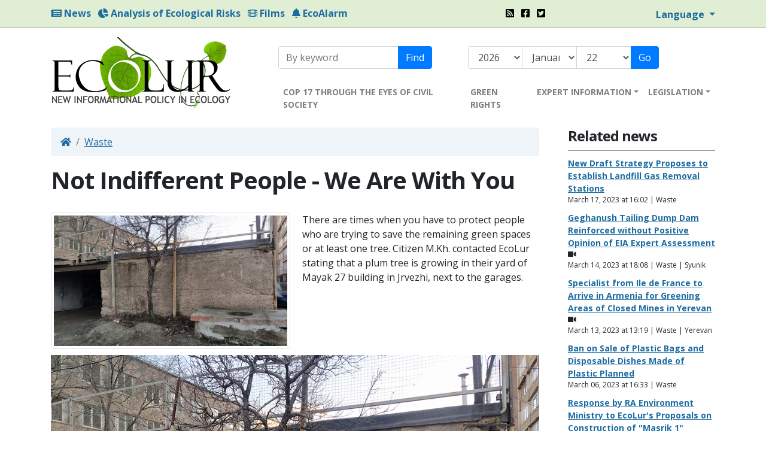

--- FILE ---
content_type: text/html; charset=UTF-8
request_url: https://www.ecolur.org/en/news/forest/14763/
body_size: 5701
content:


<!DOCTYPE html>
<!--[if lt IE 7]><html class="no-js lt-ie9 lt-ie8 lt-ie7 ie" lang="en"><![endif]-->
<!--[if IE 7]><html class="no-js lt-ie9 lt-ie8 ie" lang="en"><![endif]-->
<!--[if IE 8]><html class="no-js lt-ie9 ie" lang="en"><![endif]-->
<!--[if IE 9]><html class="no-js ie9 ie" lang="en"><![endif]-->
<!--[if gt IE 10]><!--><html class="no-js" lang="en"><!--<![endif]-->
<head>
    <title>Not Indifferent People - We Are With You - Ecolur</title>
    <meta charset="utf-8">
    <meta property="fb:admins" content="1226827703,100001007585968,100371563347033,100000505291348">
    <meta property="fb:app_id" content="181097155276008">
    <meta property="og:type" content="website" />
    <meta property="og:image" content="https://www.ecolur.org/files/news/2023/03/032036165523.jpg">
    <meta property="og:title" content="Not Indifferent People - We Are With You - Ecolur">
    <meta name="viewport" content="width=device-width, initial-scale=1.0">
    <meta name="description" content="">
    <meta name="author" content="Ecolur">


    <link href="/favicon.ico" rel="shortcut icon" type="image/vnd.microsoft.icon">
    <link href="https://www.ecolur.org/files/news/2023/03/032036165523.jpg" rel="image_src">
    <link href="/en/news/rss/" title="RSS - Not Indifferent People - We Are With You - Ecolur" type="application/rss+xml" rel="alternate"/>

    <link href="/css/colorbox/colorbox.css" rel="stylesheet" type="text/css" media="screen">
    <link href="/css/style.css" rel="stylesheet" type="text/css">

    <script>
      (function(i,s,o,g,r,a,m){i['GoogleAnalyticsObject']=r;i[r]=i[r]||function(){
      (i[r].q=i[r].q||[]).push(arguments)},i[r].l=1*new Date();a=s.createElement(o),
      m=s.getElementsByTagName(o)[0];a.async=1;a.src=g;m.parentNode.insertBefore(a,m)
      })(window,document,'script','//www.google-analytics.com/analytics.js','ga');

      ga('create', 'UA-344920-3', 'ecolur.org');
      ga('send', 'pageview');

    </script>
    
        <!-- Google tag (gtag.js) -->
    <script async src="https://www.googletagmanager.com/gtag/js?id=G-8CBMHG6MX9"></script>
    <script>
      window.dataLayer = window.dataLayer || [];
      function gtag(){dataLayer.push(arguments);}
      gtag('js', new Date());
    
      gtag('config', 'G-8CBMHG6MX9');
    </script>
    
</head>
<body>
<div id="top-header" class="d-none d-sm-block">
    <div class="container">
        <div class="row">
            <div class="col-md-8">
                <ul class="list-inline">
                    <li class="list-inline-item"><a href="/en/news/"><i class="fas fa-newspaper"></i> News</a></li>
                    <li class="list-inline-item"><a href="/en/analysis-of-ecological-risks/"><i class="fas fa-chart-pie"></i> Analysis of Ecological Risks</a></li>
                    <li class="list-inline-item"><a href="/en/news/films/"><i class="fas fa-film"></i> Films</a></li>
                    <li class="list-inline-item"><a href="/en/ticket/"><i class="fas fa-bell"></i> EcoAlarm</a></li>
                </ul>
            </div>
            <div class="col-md-2 top-brands">
                <ul class="list-inline">
                    <li class="list-inline-item"><a href="/en/news/rss/"><i class="fas fa-rss-square"></i></a></li>
                    <li class="list-inline-item"><a href="https://www.facebook.com/Ecolurorg-181097155276008" target="_blank"><i class="fab fa-facebook-square"></i></a></li>
                    <li class="list-inline-item"><a href="https://twitter.com/EcoLur"><i class="fab fa-twitter-square"></i></a></li>
                </ul>
            </div>
            <div class="col-md-2 text-right">
                <div class="btn-group">
                    <a href="#" class="dropdown-toggle" data-toggle="dropdown" aria-haspopup="true" aria-expanded="false">
                        Language
                    </a>
                    <div class="dropdown-menu">
                        <a class="dropdown-item" href="/ru/news/forest/14763/">Русский</a>
                        <a class="dropdown-item" href="/en/news/forest/14763/">English</a>
                        <a class="dropdown-item" href="/hy/news/forest/14763/">Հայերեն</a>
                    </div>
                </div>
            </div>
        </div>
    </div>
</div>
<div id="top-header-mobile" class="d-block d-sm-none">
    <div class="container">
        <div class="row">
            <div class="col-8">
                <ul class="list-unstyled">
                    <li><a href="/en/news/"><i class="fas fa-newspaper"></i> News</a></li>
                    <li><a href="/en/analysis-of-ecological-risks-1/"><i class="fas fa-chart-pie"></i> Analysis of Ecological Risks</a></li>
                    <li><a href="/en/news/films/"><i class="fas fa-film"></i> Films</a></li>
                    <li><a href="/en/ticket/"><i class="fas fa-bell"></i> EcoAlarm</a></li>
                </ul>
            </div>
            <div class="col-4">
                <div class="btn-group">
                    <a href="#" class="dropdown-toggle" data-toggle="dropdown" aria-haspopup="true" aria-expanded="false">
                        Language
                    </a>
                    <div class="dropdown-menu">
                        <a class="dropdown-item" href="/ru/news/forest/14763/">Русский</a>
                        <a class="dropdown-item" href="/en/news/forest/14763/">English</a>
                        <a class="dropdown-item" href="/hy/news/forest/14763/">Հայերեն</a>
                    </div>
                </div>
                <br>
                <div class="top-brands">
                    <ul class="list-inline">
                        <li class="list-inline-item"><a href="/en/news/rss/"><i class="fas fa-rss-square"></i></a></li>
                        <li class="list-inline-item"><a href="https://www.facebook.com/Ecolurorg-181097155276008" target="_blank"><i class="fab fa-facebook-square"></i></a></li>
                        <li class="list-inline-item"><a href="https://twitter.com/EcoLur"><i class="fab fa-twitter-square"></i></a></li>
                    </ul>
                </div>
            </div>
        </div>
    </div>
</div>
<div class="container">
    
    <header>
        <div class="row">
            <div class="col-5 col-sm-9 col-md-4" id="logo">
                <a href="/en/"><img src="/images/logo.png" alt="Ecolur"></a>
            </div>
            <div class="col-7 col-sm-3 col-md-8">

                <div class="d-none d-sm-block" id="searches">
                    <div class="row">
                        <div class="col-md-5">
                            <form class="form-inline" action="/en/news/" method="get">
                                <div class="input-group">
                                    <input type="text" name="keyword" value="" placeholder="By keyword">
                                    <div class="input-group-append">
                                        <button class="btn-primary" type="submit">Find</button>
                                    </div>
                                </div>
                            </form>
                        </div>
                        <div class="col-md-7">
                            <form class="form-inline" action="/en/news/" method="get">
                                <div class="input-group">
                                    <select name="dyear">
                                        
                                        <option value="2026">2026</option>
                                        
                                        <option value="2025">2025</option>
                                        
                                        <option value="2024">2024</option>
                                        
                                        <option value="2023">2023</option>
                                        
                                        <option value="2022">2022</option>
                                        
                                        <option value="2021">2021</option>
                                        
                                        <option value="2020">2020</option>
                                        
                                        <option value="2019">2019</option>
                                        
                                        <option value="2018">2018</option>
                                        
                                        <option value="2017">2017</option>
                                        
                                        <option value="2016">2016</option>
                                        
                                        <option value="2015">2015</option>
                                        
                                        <option value="2014">2014</option>
                                        
                                        <option value="2013">2013</option>
                                        
                                        <option value="2012">2012</option>
                                        
                                        <option value="2011">2011</option>
                                        
                                        <option value="2010">2010</option>
                                        
                                        <option value="2009">2009</option>
                                        
                                        <option value="2008">2008</option>
                                        
                                    </select>
                                    <select name="dmonth">
                                        
                                        <option value="01" selected="selected">January</option>
                                        
                                        <option value="02" >February</option>
                                        
                                        <option value="03" >March</option>
                                        
                                        <option value="04" >April</option>
                                        
                                        <option value="05" >May</option>
                                        
                                        <option value="06" >June</option>
                                        
                                        <option value="07" >July</option>
                                        
                                        <option value="08" >August</option>
                                        
                                        <option value="09" >September</option>
                                        
                                        <option value="10" >October</option>
                                        
                                        <option value="11" >November</option>
                                        
                                        <option value="12" >December</option>
                                        
                                    </select>
                                    <select name="dday">
                                        
                                        <option value="01" >01</option>
                                        
                                        <option value="02" >02</option>
                                        
                                        <option value="03" >03</option>
                                        
                                        <option value="04" >04</option>
                                        
                                        <option value="05" >05</option>
                                        
                                        <option value="06" >06</option>
                                        
                                        <option value="07" >07</option>
                                        
                                        <option value="08" >08</option>
                                        
                                        <option value="09" >09</option>
                                        
                                        <option value="10" >10</option>
                                        
                                        <option value="11" >11</option>
                                        
                                        <option value="12" >12</option>
                                        
                                        <option value="13" >13</option>
                                        
                                        <option value="14" >14</option>
                                        
                                        <option value="15" >15</option>
                                        
                                        <option value="16" >16</option>
                                        
                                        <option value="17" >17</option>
                                        
                                        <option value="18" >18</option>
                                        
                                        <option value="19" >19</option>
                                        
                                        <option value="20" >20</option>
                                        
                                        <option value="21" >21</option>
                                        
                                        <option value="22" selected="selected">22</option>
                                        
                                        <option value="23" >23</option>
                                        
                                        <option value="24" >24</option>
                                        
                                        <option value="25" >25</option>
                                        
                                        <option value="26" >26</option>
                                        
                                        <option value="27" >27</option>
                                        
                                        <option value="28" >28</option>
                                        
                                        <option value="29" >29</option>
                                        
                                        <option value="30" >30</option>
                                        
                                        <option value="31" >31</option>
                                        
                                    </select>
                                    <div class="input-group-append">
                                        <button class="btn-primary" type="submit">Go</button>
                                    </div>
                                </div>
                            </form>
                        </div>
                    </div>
                </div>

                <nav id="nav" class="navbar navbar-expand-md navbar-light btco-hover-menu">
                    <div>
                        <ul class="navbar-nav">
                            
                            <li class="nav-item">
                                <a href="/en/news/cop-17-through-the-eyes-of-civil-society/" class="nav-link">COP 17 THROUGH THE EYES OF CIVIL SOCIETY</a>
                                
                            </li>
                            
                            <li class="nav-item">
                                <a href="/en/green-rights/" class="nav-link">GREEN RIGHTS</a>
                                
                            </li>
                            
                            <li class="nav-item dropdown">
                                <a href="/en/expert-information/" class="nav-link dropdown-toggle" role="button" data-toggle="dropdown" aria-haspopup="true" aria-expanded="false">EXPERT INFORMATION</a>
                                
                                <ul class="dropdown-menu" aria-labelledby="navbarDropdownMenuLink">
                                    
                                    <li><a href="/en/independent-experts/" class="dropdown-item" >Independent experts</a>
                                        
                                    </li>
                                    
                                </ul>
                                
                            </li>
                            
                            <li class="nav-item dropdown">
                                <a href="/en/environmental-legislation/" class="nav-link dropdown-toggle" role="button" data-toggle="dropdown" aria-haspopup="true" aria-expanded="false">LEGISLATION</a>
                                
                                <ul class="dropdown-menu" aria-labelledby="navbarDropdownMenuLink">
                                    
                                    <li><a href="/en/international-legislation/" class="dropdown-item" >International Legislation</a>
                                        
                                    </li>
                                    
                                    <li><a href="/en/ra-national-legislation/" class="dropdown-item" >RA National Legislation</a>
                                        
                                    </li>
                                    
                                </ul>
                                
                            </li>
                            
                        </ul>
                    </div>
                </nav>
            </div>
        </div>
    </header>

    <div id="main">
        <div class="row">
    <div class="col-md-9 pr-4">
                <div aria-label="breadcrumb">
            <ol class="breadcrumb">
                <li class="breadcrumb-item"><a href="/en/"><i class="fas fa-home"></i></a></li>
                <li class="breadcrumb-item"><a href="/en/news/waste/">Waste</a></li>
            </ol>
        </div>
        

        <h1 class="stat">Not Indifferent People - We Are With You</h1>
                <section class="news" id="news-view">
            <article class="view">
                <div class="d-block d-sm-none"><img class="img-thumbnail" id="bigimg" src="/files/news/2023/03/032036165523.jpg" alt="Not Indifferent People - We Are With You"></div>

                                <div class="float-left gallery d-none d-sm-block">
                    <div id="imgshow"><img class="img-thumbnail" id="bigimg" src="/files/news/2023/03/032036165523.jpg" alt="Not Indifferent People - We Are With You"></div>

                    
                </div>
                

                <p>There are times when you have to protect people who are trying to save the remaining green spaces or at least one tree. Citizen M.Kh. contacted EcoLur stating that a plum tree is growing in their yard of Mayak 27 building in Jrvezhi, next to the garages.</p>
<p><img src="/files/uploads/2023/sos/sos jrvej dilijan/001.jpg" alt="" /></p>
<p>One of the residents started rebuilding the garage, and the construction waste fell on the roots of the tree. Citizen M.Kh. tried to convince the neighbor to remove the garbage, because the tree may die, but in vain.</p>
<p><img src="/files/uploads/2023/sos/sos jrvej dilijan/002.jpg" alt="" width="1000" height="562" /></p>
<p>Another example is from Dilijan. EcoLur has received a package of letters from citizen N.H., where there is correspondence with three official departments regarding the illegal burning of waste at a construction site in Dilijan.</p>
<p><img src="/files/uploads/2023/sos/sos jrvej dilijan/01.jpg" alt="" /></p>
<p>In the correspondence there are also photographs taken at different times, in which the cloud of smoke rising from the construction site is clearly visible.</p>
<p><img src="/files/uploads/2023/sos/sos jrvej dilijan/02.jpg" alt="" /></p>
<p>Remarkable are the responses of all three departments, which appear to be copies; "We were in the area with the indicated address, no traces of fire were found."</p>
<p><img src="/files/uploads/2023/sos/sos jrvej dilijan/teschakan.jpg" alt="" width="1000" height="1493" /></p>
<p><img src="/files/uploads/2023/sos/sos jrvej dilijan/dilijan.jpg" alt="" /></p>
<p>In both cases, there are very few people who are not indifferent to their environment. Their social activism irritates those around them.</p>
<p>Unfortunately, we cannot solve these problems, but we can do what we can: publish and tell about these caring people. "You are not alone, we, and not only us, support you. It is impossible to eliminate simple human feelings, love for nature in everyone."</p>

                

                <p class="date">March 20, 2023 at 16:34</p>

                <div class="tag">
                                        <a href="/en/news/forest/"><span class="badge badge-secondary">Forest</span></a>
                    
                    <a href="/en/news/sos/"><span class="badge badge-secondary">SOS</span></a>
                    
                    <a href="/en/news/waste/"><span class="badge badge-secondary">Waste</span></a>
                    
                    <a href="/en/news/?region=20"><span class="badge badge-secondary">Tavush</span></a>
                    
                    <a href="/en/news/?region=22"><span class="badge badge-secondary">Yerevan</span></a>
                    
                </div>

                <br>
                <!-- AddThis Button BEGIN -->
                <div class="addthis_toolbox addthis_default_style ">
                    <a class="addthis_button_preferred_1"></a>
                    <a class="addthis_button_preferred_2"></a>
                    <a class="addthis_button_preferred_3"></a>
                    <a class="addthis_button_preferred_4"></a>
                    <a class="addthis_button_compact"></a>
                    <a class="addthis_counter addthis_bubble_style"></a>
                </div>
                <script type="text/javascript">var addthis_config = {"data_track_clickback":true};</script>
                <script type="text/javascript" src="//s7.addthis.com/js/300/addthis_widget.js#pubid=ra-4da5f34256d4bc9a"></script>
                <!-- AddThis Button END -->
            </article>


            <div id="fb-root"></div>
            <script src="https://connect.facebook.net/en_US/all.js#xfbml=1"></script><fb:comments href="https://www.ecolur.org/en/news/waste/not-indifferent-people-we-are-with-you/14763/" num_posts="10" width="100%"></fb:comments>

        </section>
        

        

    </div>
    <div class="col-md-3 pl-4" id="leftmenu">

        <div class="hd">
            <h2>Related news</h2>
        </div>
        <section class="news">
        <article class="related">
        <div>
            <a href="/en/news/waste/14760/">New Draft Strategy Proposes to Establish Landfill Gas Removal Stations</a>
            
        </div>
        <div class="date">March 17, 2023 at 16:02 | Waste </div>
    </article>
    
    <article class="related">
        <div>
            <a href="/en/news/waste/14753/">Geghanush Tailing Dump Dam Reinforced without Positive Opinion of EIA Expert Assessment</a>
             <i class="fas fa-video"></i>
        </div>
        <div class="date">March 14, 2023 at 18:08 | Waste | Syunik</div>
    </article>
    
    <article class="related">
        <div>
            <a href="/en/news/waste/14747/">Specialist from Ile de France to Arrive in Armenia for Greening Areas of Closed Mines in Yerevan</a>
             <i class="fas fa-video"></i>
        </div>
        <div class="date">March 13, 2023 at 13:19 | Waste | Yerevan</div>
    </article>
    
    <article class="related">
        <div>
            <a href="/en/news/waste/14735/">Ban on Sale of Plastic Bags and Disposable Dishes Made of Plastic Planned</a>
            
        </div>
        <div class="date">March 06, 2023 at 16:33 | Waste </div>
    </article>
    
    <article class="related">
        <div>
            <a href="/en/news/waste/14700/">Response by RA Environment Ministry to EcoLur's Proposals on Construction of &quot;Masrik 1&quot; Photovoltaic Power Station</a>
            
        </div>
        <div class="date">February 20, 2023 at 15:06 | Waste | Gegharkunik</div>
    </article>
    
</section>

        <br>
                <div class="hd">
            <h2>Category</h2>
        </div>
        <ul>
                        <li><a href="/en/news/amulsar/">Amulsar</a></li>
            
            <li><a href="/en/news/sevan/">Sevan</a></li>
            
            <li><a href="/en/news/sos/">SOS</a></li>
            
            <li><a href="/en/news/mining/">Mining</a></li>
            
            <li><a href="/en/news/energy/">Small HPPs, Energy</a></li>
            
        </ul>
                <ul class="collapse" id="morehot">
            <li><a href="/en/news/officials/">Officials</a></li>
        </ul>
        
        <ul class="collapse" id="morehot">
            <li><a href="/en/news/dialog-with-officials/">Dialog with officials</a></li>
        </ul>
        
        <ul class="collapse" id="morehot">
            <li><a href="/en/news/water/">Water</a></li>
        </ul>
        
        <ul class="collapse" id="morehot">
            <li><a href="/en/news/quotecolurquot-press-club/">&quot;EcoLur&quot; Press Club</a></li>
        </ul>
        
        <ul class="collapse" id="morehot">
            <li><a href="/en/news/analysis-of-ecological-risks1/">Analysis of Ecological Risks</a></li>
        </ul>
        
        <ul class="collapse" id="morehot">
            <li><a href="/en/news/teghout/">Teghout</a></li>
        </ul>
        
        <ul class="collapse" id="morehot">
            <li><a href="/en/news/air/">Air</a></li>
        </ul>
        
        <ul class="collapse" id="morehot">
            <li><a href="/en/news/climate-change/">Climate Change</a></li>
        </ul>
        
        <ul class="collapse" id="morehot">
            <li><a href="/en/news/nuclear-energy/">Nuclear Energy</a></li>
        </ul>
        
        <ul class="collapse" id="morehot">
            <li><a href="/en/news/biodiversity/">Biodiversity</a></li>
        </ul>
        
        <ul class="collapse" id="morehot">
            <li><a href="/en/news/waste/">Waste</a></li>
        </ul>
        
        <ul class="collapse" id="morehot">
            <li><a href="/en/news/forest/">Forest</a></li>
        </ul>
        
        <ul class="collapse" id="morehot">
            <li><a href="/en/news/cities/">Cities</a></li>
        </ul>
        
        <ul class="collapse" id="morehot">
            <li><a href="/en/news/weather/">Weather</a></li>
        </ul>
        
                <div id="moretext-show" class="d-none"><i class="fas fa-chevron-down"></i> show more</div>
        <div id="moretext-hide" class="d-none"><i class="fas fa-chevron-up"></i></i> show less</div>
        <div class="mt-2"><a id="morehot-btn" data-toggle="collapse" href="#morehot" role="button" aria-expanded="false" aria-controls="morehot"><i class="fas fa-chevron-down"></i> show more</a></div>
        

                <br>
        <div class="hd">
            <h2>Regions</h2>
        </div>
        <div class="tag">
                        <a href="/en/news/?region=12"><span class="badge badge-secondary">Aragatsotn</span></a>
            
            <a href="/en/news/?region=13"><span class="badge badge-secondary">Ararat</span></a>
            
            <a href="/en/news/?region=14"><span class="badge badge-secondary">Armavir</span></a>
            
            <a href="/en/news/?region=15"><span class="badge badge-secondary">Gegharkunik</span></a>
            
            <a href="/en/news/?region=16"><span class="badge badge-secondary">Kotayk</span></a>
            
            <a href="/en/news/?region=17"><span class="badge badge-secondary">Lori</span></a>
            
            <a href="/en/news/?region=18"><span class="badge badge-secondary">Shirak</span></a>
            
            <a href="/en/news/?region=19"><span class="badge badge-secondary">Syunik</span></a>
            
            <a href="/en/news/?region=20"><span class="badge badge-secondary">Tavush</span></a>
            
            <a href="/en/news/?region=21"><span class="badge badge-secondary">Vayots dzor</span></a>
            
            <a href="/en/news/?region=22"><span class="badge badge-secondary">Yerevan</span></a>
            
        </div>
        

    </div>
</div>
    </div>
</div>
<footer>
    <div class="container">
        <div class="row">
            <div class="col-6 col-md-2">
                <a href="/en/"><img src="/images/logo-footer.png"></a>
            </div>
            <div class="col-6 col-md-3">
                <p>"EcoLur Network"</p>

                <ul class="list-inline">
                    <li class="list-inline-item"><a href="/en/news/rss/"><i class="fas fa-rss-square"></i></a></li>
                    <li class="list-inline-item"><a href="https://www.facebook.com/Ecolurorg-181097155276008" target="_blank"><i class="fab fa-facebook-square"></i></a></li>
                    <li class="list-inline-item"><a href="https://twitter.com/EcoLur"><i class="fab fa-twitter-square"></i></a></li>
                </ul>

                <p>All rights reserved. 2008 - 2026<br>
                    Developed by <a href="http://www.ghazanchyan.com" target="_blank">Ghazanchyan.com</a></p>
            </div>
            <div class="col-xs-12 col-md-4 sponsored">
                Making reference to copyrighted materials and video materials of EcoLur published on www.ecolur.org is mandatory. The use of copyrighted and video materials of EcoLur completely or partially without making reference is not permitted. <br>
                The opinion expressed in the articles may not coincide with the opinion of the editorial office.
            </div>
            <div class="col-xs-12 col-md-3 dev">
                <h5>ABOUT US</h5>
                <ul class="list-unstyled">
                    
                    <li><a href="/en/Charter/">Charter of EcoLur Informational NGO</a></li>
                    
                    <li><a href="/en/board/">Board</a></li>
                    
                    <li><a href="/en/programs/">Activities</a></li>
                    
                    <li><a href="/en/contacts/">Contacts</a></li>
                    
                </ul>
            </div>
        </div>
    </div>
</footer>

<script src="/js/public.common.js"></script>
<script src="/js/public.js"></script>
<script src="/js/modules.js"></script>

<script src="https://ajax.googleapis.com/ajax/libs/webfont/1.5.18/webfont.js"></script>
<script>
    WebFont.load({
        google: {
            families: ['Open+Sans:400,700']
        }
    });
</script>

<script defer src="https://static.cloudflareinsights.com/beacon.min.js/vcd15cbe7772f49c399c6a5babf22c1241717689176015" integrity="sha512-ZpsOmlRQV6y907TI0dKBHq9Md29nnaEIPlkf84rnaERnq6zvWvPUqr2ft8M1aS28oN72PdrCzSjY4U6VaAw1EQ==" data-cf-beacon='{"version":"2024.11.0","token":"41b8ee592dae422f8404043b7205e57d","r":1,"server_timing":{"name":{"cfCacheStatus":true,"cfEdge":true,"cfExtPri":true,"cfL4":true,"cfOrigin":true,"cfSpeedBrain":true},"location_startswith":null}}' crossorigin="anonymous"></script>
</body>
</html>

